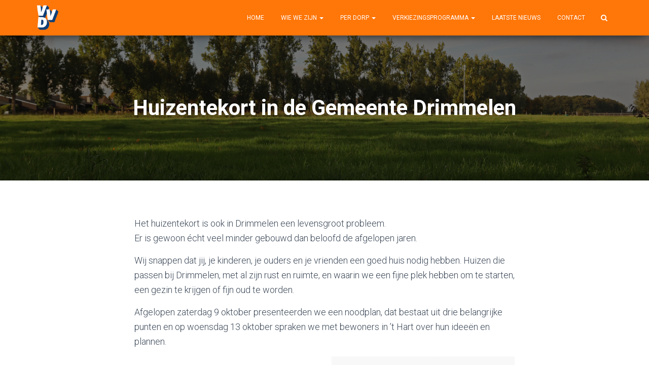

--- FILE ---
content_type: text/html; charset=UTF-8
request_url: https://vvd-drimmelen.nl/huizentekort-in-de-gemeente-drimmelen/
body_size: 44803
content:
<!DOCTYPE html>
<html lang="nl">
<head>
<meta charset='UTF-8'>
<meta name="viewport" content="width=device-width, initial-scale=1">
<link rel="profile" href="http://gmpg.org/xfn/11">
<title>Huizentekort in de Gemeente Drimmelen &#8211; Drimmelense VVD</title>
<meta name='robots' content='max-image-preview:large' />
<link rel='dns-prefetch' href='//fonts.googleapis.com' />
<link rel='dns-prefetch' href='//s.w.org' />
<link rel="alternate" type="application/rss+xml" title="Drimmelense VVD &raquo; Feed" href="https://vvd-drimmelen.nl/feed/" />
<link rel="alternate" type="application/rss+xml" title="Drimmelense VVD &raquo; Reactiesfeed" href="https://vvd-drimmelen.nl/comments/feed/" />
		<!-- This site uses the Google Analytics by MonsterInsights plugin v8.3.2 - Using Analytics tracking - https://www.monsterinsights.com/ -->
							<script src="//www.googletagmanager.com/gtag/js?id=UA-114161244-1"  data-cfasync="false" data-wpfc-render="false" type="text/javascript" async></script>
			<script data-cfasync="false" data-wpfc-render="false" type="text/javascript">
				var mi_version = '8.3.2';
				var mi_track_user = true;
				var mi_no_track_reason = '';
				
								var disableStrs = [
															'ga-disable-UA-114161244-1',
									];

				/* Function to detect opted out users */
				function __gtagTrackerIsOptedOut() {
					for ( var index = 0; index < disableStrs.length; index++ ) {
						if ( document.cookie.indexOf( disableStrs[ index ] + '=true' ) > -1 ) {
							return true;
						}
					}

					return false;
				}

				/* Disable tracking if the opt-out cookie exists. */
				if ( __gtagTrackerIsOptedOut() ) {
					for ( var index = 0; index < disableStrs.length; index++ ) {
						window[ disableStrs[ index ] ] = true;
					}
				}

				/* Opt-out function */
				function __gtagTrackerOptout() {
					for ( var index = 0; index < disableStrs.length; index++ ) {
						document.cookie = disableStrs[ index ] + '=true; expires=Thu, 31 Dec 2099 23:59:59 UTC; path=/';
						window[ disableStrs[ index ] ] = true;
					}
				}

				if ( 'undefined' === typeof gaOptout ) {
					function gaOptout() {
						__gtagTrackerOptout();
					}
				}
								window.dataLayer = window.dataLayer || [];

				window.MonsterInsightsDualTracker = {
					helpers: {},
					trackers: {},
				};
				if ( mi_track_user ) {
					function __gtagDataLayer() {
						dataLayer.push( arguments );
					}

					function __gtagTracker( type, name, parameters ) {
						if (!parameters) {
							parameters = {};
						}

						if (parameters.send_to) {
							__gtagDataLayer.apply( null, arguments );
							return;
						}

						if ( type === 'event' ) {
							
															parameters.send_to = monsterinsights_frontend.ua;
								__gtagDataLayer( type, name, parameters );
													} else {
							__gtagDataLayer.apply( null, arguments );
						}
					}
					__gtagTracker( 'js', new Date() );
					__gtagTracker( 'set', {
						'developer_id.dZGIzZG' : true,
											} );
															__gtagTracker( 'config', 'UA-114161244-1', {"forceSSL":"true"} );
										window.gtag = __gtagTracker;											(function () {
							/* https://developers.google.com/analytics/devguides/collection/analyticsjs/ */
							/* ga and __gaTracker compatibility shim. */
							var noopfn = function () {
								return null;
							};
							var newtracker = function () {
								return new Tracker();
							};
							var Tracker = function () {
								return null;
							};
							var p = Tracker.prototype;
							p.get = noopfn;
							p.set = noopfn;
							p.send = function (){
								var args = Array.prototype.slice.call(arguments);
								args.unshift( 'send' );
								__gaTracker.apply(null, args);
							};
							var __gaTracker = function () {
								var len = arguments.length;
								if ( len === 0 ) {
									return;
								}
								var f = arguments[len - 1];
								if ( typeof f !== 'object' || f === null || typeof f.hitCallback !== 'function' ) {
									if ( 'send' === arguments[0] ) {
										var hitConverted, hitObject = false, action;
										if ( 'event' === arguments[1] ) {
											if ( 'undefined' !== typeof arguments[3] ) {
												hitObject = {
													'eventAction': arguments[3],
													'eventCategory': arguments[2],
													'eventLabel': arguments[4],
													'value': arguments[5] ? arguments[5] : 1,
												}
											}
										}
										if ( 'pageview' === arguments[1] ) {
											if ( 'undefined' !== typeof arguments[2] ) {
												hitObject = {
													'eventAction': 'page_view',
													'page_path' : arguments[2],
												}
											}
										}
										if ( typeof arguments[2] === 'object' ) {
											hitObject = arguments[2];
										}
										if ( typeof arguments[5] === 'object' ) {
											Object.assign( hitObject, arguments[5] );
										}
										if ( 'undefined' !== typeof arguments[1].hitType ) {
											hitObject = arguments[1];
											if ( 'pageview' === hitObject.hitType ) {
												hitObject.eventAction = 'page_view';
											}
										}
										if ( hitObject ) {
											action = 'timing' === arguments[1].hitType ? 'timing_complete' : hitObject.eventAction;
											hitConverted = mapArgs( hitObject );
											__gtagTracker( 'event', action, hitConverted );
										}
									}
									return;
								}

								function mapArgs( args ) {
									var arg, hit = {};
									var gaMap = {
										'eventCategory': 'event_category',
										'eventAction': 'event_action',
										'eventLabel': 'event_label',
										'eventValue': 'event_value',
										'nonInteraction': 'non_interaction',
										'timingCategory': 'event_category',
										'timingVar': 'name',
										'timingValue': 'value',
										'timingLabel': 'event_label',
										'page' : 'page_path',
										'location' : 'page_location',
										'title' : 'page_title',
									};
									for ( arg in args ) {
																				if ( ! ( ! args.hasOwnProperty(arg) || ! gaMap.hasOwnProperty(arg) ) ) {
											hit[gaMap[arg]] = args[arg];
										} else {
											hit[arg] = args[arg];
										}
									}
									return hit;
								}

								try {
									f.hitCallback();
								} catch ( ex ) {
								}
							};
							__gaTracker.create = newtracker;
							__gaTracker.getByName = newtracker;
							__gaTracker.getAll = function () {
								return [];
							};
							__gaTracker.remove = noopfn;
							__gaTracker.loaded = true;
							window['__gaTracker'] = __gaTracker;
						})();
									} else {
										console.log( "" );
					( function () {
							function __gtagTracker() {
								return null;
							}
							window['__gtagTracker'] = __gtagTracker;
							window['gtag'] = __gtagTracker;
					} )();
									}
			</script>
				<!-- / Google Analytics by MonsterInsights -->
		<script type="text/javascript">
window._wpemojiSettings = {"baseUrl":"https:\/\/s.w.org\/images\/core\/emoji\/13.1.0\/72x72\/","ext":".png","svgUrl":"https:\/\/s.w.org\/images\/core\/emoji\/13.1.0\/svg\/","svgExt":".svg","source":{"concatemoji":"https:\/\/vvd-drimmelen.nl\/wp-includes\/js\/wp-emoji-release.min.js?ver=5.9"}};
/*! This file is auto-generated */
!function(e,a,t){var n,r,o,i=a.createElement("canvas"),p=i.getContext&&i.getContext("2d");function s(e,t){var a=String.fromCharCode;p.clearRect(0,0,i.width,i.height),p.fillText(a.apply(this,e),0,0);e=i.toDataURL();return p.clearRect(0,0,i.width,i.height),p.fillText(a.apply(this,t),0,0),e===i.toDataURL()}function c(e){var t=a.createElement("script");t.src=e,t.defer=t.type="text/javascript",a.getElementsByTagName("head")[0].appendChild(t)}for(o=Array("flag","emoji"),t.supports={everything:!0,everythingExceptFlag:!0},r=0;r<o.length;r++)t.supports[o[r]]=function(e){if(!p||!p.fillText)return!1;switch(p.textBaseline="top",p.font="600 32px Arial",e){case"flag":return s([127987,65039,8205,9895,65039],[127987,65039,8203,9895,65039])?!1:!s([55356,56826,55356,56819],[55356,56826,8203,55356,56819])&&!s([55356,57332,56128,56423,56128,56418,56128,56421,56128,56430,56128,56423,56128,56447],[55356,57332,8203,56128,56423,8203,56128,56418,8203,56128,56421,8203,56128,56430,8203,56128,56423,8203,56128,56447]);case"emoji":return!s([10084,65039,8205,55357,56613],[10084,65039,8203,55357,56613])}return!1}(o[r]),t.supports.everything=t.supports.everything&&t.supports[o[r]],"flag"!==o[r]&&(t.supports.everythingExceptFlag=t.supports.everythingExceptFlag&&t.supports[o[r]]);t.supports.everythingExceptFlag=t.supports.everythingExceptFlag&&!t.supports.flag,t.DOMReady=!1,t.readyCallback=function(){t.DOMReady=!0},t.supports.everything||(n=function(){t.readyCallback()},a.addEventListener?(a.addEventListener("DOMContentLoaded",n,!1),e.addEventListener("load",n,!1)):(e.attachEvent("onload",n),a.attachEvent("onreadystatechange",function(){"complete"===a.readyState&&t.readyCallback()})),(n=t.source||{}).concatemoji?c(n.concatemoji):n.wpemoji&&n.twemoji&&(c(n.twemoji),c(n.wpemoji)))}(window,document,window._wpemojiSettings);
</script>
<style type="text/css">
img.wp-smiley,
img.emoji {
	display: inline !important;
	border: none !important;
	box-shadow: none !important;
	height: 1em !important;
	width: 1em !important;
	margin: 0 0.07em !important;
	vertical-align: -0.1em !important;
	background: none !important;
	padding: 0 !important;
}
</style>
	<link rel='stylesheet' id='wp-block-library-css'  href='https://vvd-drimmelen.nl/wp-includes/css/dist/block-library/style.min.css?ver=5.9' type='text/css' media='all' />
<style id='global-styles-inline-css' type='text/css'>
body{--wp--preset--color--black: #000000;--wp--preset--color--cyan-bluish-gray: #abb8c3;--wp--preset--color--white: #ffffff;--wp--preset--color--pale-pink: #f78da7;--wp--preset--color--vivid-red: #cf2e2e;--wp--preset--color--luminous-vivid-orange: #ff6900;--wp--preset--color--luminous-vivid-amber: #fcb900;--wp--preset--color--light-green-cyan: #7bdcb5;--wp--preset--color--vivid-green-cyan: #00d084;--wp--preset--color--pale-cyan-blue: #8ed1fc;--wp--preset--color--vivid-cyan-blue: #0693e3;--wp--preset--color--vivid-purple: #9b51e0;--wp--preset--gradient--vivid-cyan-blue-to-vivid-purple: linear-gradient(135deg,rgba(6,147,227,1) 0%,rgb(155,81,224) 100%);--wp--preset--gradient--light-green-cyan-to-vivid-green-cyan: linear-gradient(135deg,rgb(122,220,180) 0%,rgb(0,208,130) 100%);--wp--preset--gradient--luminous-vivid-amber-to-luminous-vivid-orange: linear-gradient(135deg,rgba(252,185,0,1) 0%,rgba(255,105,0,1) 100%);--wp--preset--gradient--luminous-vivid-orange-to-vivid-red: linear-gradient(135deg,rgba(255,105,0,1) 0%,rgb(207,46,46) 100%);--wp--preset--gradient--very-light-gray-to-cyan-bluish-gray: linear-gradient(135deg,rgb(238,238,238) 0%,rgb(169,184,195) 100%);--wp--preset--gradient--cool-to-warm-spectrum: linear-gradient(135deg,rgb(74,234,220) 0%,rgb(151,120,209) 20%,rgb(207,42,186) 40%,rgb(238,44,130) 60%,rgb(251,105,98) 80%,rgb(254,248,76) 100%);--wp--preset--gradient--blush-light-purple: linear-gradient(135deg,rgb(255,206,236) 0%,rgb(152,150,240) 100%);--wp--preset--gradient--blush-bordeaux: linear-gradient(135deg,rgb(254,205,165) 0%,rgb(254,45,45) 50%,rgb(107,0,62) 100%);--wp--preset--gradient--luminous-dusk: linear-gradient(135deg,rgb(255,203,112) 0%,rgb(199,81,192) 50%,rgb(65,88,208) 100%);--wp--preset--gradient--pale-ocean: linear-gradient(135deg,rgb(255,245,203) 0%,rgb(182,227,212) 50%,rgb(51,167,181) 100%);--wp--preset--gradient--electric-grass: linear-gradient(135deg,rgb(202,248,128) 0%,rgb(113,206,126) 100%);--wp--preset--gradient--midnight: linear-gradient(135deg,rgb(2,3,129) 0%,rgb(40,116,252) 100%);--wp--preset--duotone--dark-grayscale: url('#wp-duotone-dark-grayscale');--wp--preset--duotone--grayscale: url('#wp-duotone-grayscale');--wp--preset--duotone--purple-yellow: url('#wp-duotone-purple-yellow');--wp--preset--duotone--blue-red: url('#wp-duotone-blue-red');--wp--preset--duotone--midnight: url('#wp-duotone-midnight');--wp--preset--duotone--magenta-yellow: url('#wp-duotone-magenta-yellow');--wp--preset--duotone--purple-green: url('#wp-duotone-purple-green');--wp--preset--duotone--blue-orange: url('#wp-duotone-blue-orange');--wp--preset--font-size--small: 13px;--wp--preset--font-size--medium: 20px;--wp--preset--font-size--large: 36px;--wp--preset--font-size--x-large: 42px;}.has-black-color{color: var(--wp--preset--color--black) !important;}.has-cyan-bluish-gray-color{color: var(--wp--preset--color--cyan-bluish-gray) !important;}.has-white-color{color: var(--wp--preset--color--white) !important;}.has-pale-pink-color{color: var(--wp--preset--color--pale-pink) !important;}.has-vivid-red-color{color: var(--wp--preset--color--vivid-red) !important;}.has-luminous-vivid-orange-color{color: var(--wp--preset--color--luminous-vivid-orange) !important;}.has-luminous-vivid-amber-color{color: var(--wp--preset--color--luminous-vivid-amber) !important;}.has-light-green-cyan-color{color: var(--wp--preset--color--light-green-cyan) !important;}.has-vivid-green-cyan-color{color: var(--wp--preset--color--vivid-green-cyan) !important;}.has-pale-cyan-blue-color{color: var(--wp--preset--color--pale-cyan-blue) !important;}.has-vivid-cyan-blue-color{color: var(--wp--preset--color--vivid-cyan-blue) !important;}.has-vivid-purple-color{color: var(--wp--preset--color--vivid-purple) !important;}.has-black-background-color{background-color: var(--wp--preset--color--black) !important;}.has-cyan-bluish-gray-background-color{background-color: var(--wp--preset--color--cyan-bluish-gray) !important;}.has-white-background-color{background-color: var(--wp--preset--color--white) !important;}.has-pale-pink-background-color{background-color: var(--wp--preset--color--pale-pink) !important;}.has-vivid-red-background-color{background-color: var(--wp--preset--color--vivid-red) !important;}.has-luminous-vivid-orange-background-color{background-color: var(--wp--preset--color--luminous-vivid-orange) !important;}.has-luminous-vivid-amber-background-color{background-color: var(--wp--preset--color--luminous-vivid-amber) !important;}.has-light-green-cyan-background-color{background-color: var(--wp--preset--color--light-green-cyan) !important;}.has-vivid-green-cyan-background-color{background-color: var(--wp--preset--color--vivid-green-cyan) !important;}.has-pale-cyan-blue-background-color{background-color: var(--wp--preset--color--pale-cyan-blue) !important;}.has-vivid-cyan-blue-background-color{background-color: var(--wp--preset--color--vivid-cyan-blue) !important;}.has-vivid-purple-background-color{background-color: var(--wp--preset--color--vivid-purple) !important;}.has-black-border-color{border-color: var(--wp--preset--color--black) !important;}.has-cyan-bluish-gray-border-color{border-color: var(--wp--preset--color--cyan-bluish-gray) !important;}.has-white-border-color{border-color: var(--wp--preset--color--white) !important;}.has-pale-pink-border-color{border-color: var(--wp--preset--color--pale-pink) !important;}.has-vivid-red-border-color{border-color: var(--wp--preset--color--vivid-red) !important;}.has-luminous-vivid-orange-border-color{border-color: var(--wp--preset--color--luminous-vivid-orange) !important;}.has-luminous-vivid-amber-border-color{border-color: var(--wp--preset--color--luminous-vivid-amber) !important;}.has-light-green-cyan-border-color{border-color: var(--wp--preset--color--light-green-cyan) !important;}.has-vivid-green-cyan-border-color{border-color: var(--wp--preset--color--vivid-green-cyan) !important;}.has-pale-cyan-blue-border-color{border-color: var(--wp--preset--color--pale-cyan-blue) !important;}.has-vivid-cyan-blue-border-color{border-color: var(--wp--preset--color--vivid-cyan-blue) !important;}.has-vivid-purple-border-color{border-color: var(--wp--preset--color--vivid-purple) !important;}.has-vivid-cyan-blue-to-vivid-purple-gradient-background{background: var(--wp--preset--gradient--vivid-cyan-blue-to-vivid-purple) !important;}.has-light-green-cyan-to-vivid-green-cyan-gradient-background{background: var(--wp--preset--gradient--light-green-cyan-to-vivid-green-cyan) !important;}.has-luminous-vivid-amber-to-luminous-vivid-orange-gradient-background{background: var(--wp--preset--gradient--luminous-vivid-amber-to-luminous-vivid-orange) !important;}.has-luminous-vivid-orange-to-vivid-red-gradient-background{background: var(--wp--preset--gradient--luminous-vivid-orange-to-vivid-red) !important;}.has-very-light-gray-to-cyan-bluish-gray-gradient-background{background: var(--wp--preset--gradient--very-light-gray-to-cyan-bluish-gray) !important;}.has-cool-to-warm-spectrum-gradient-background{background: var(--wp--preset--gradient--cool-to-warm-spectrum) !important;}.has-blush-light-purple-gradient-background{background: var(--wp--preset--gradient--blush-light-purple) !important;}.has-blush-bordeaux-gradient-background{background: var(--wp--preset--gradient--blush-bordeaux) !important;}.has-luminous-dusk-gradient-background{background: var(--wp--preset--gradient--luminous-dusk) !important;}.has-pale-ocean-gradient-background{background: var(--wp--preset--gradient--pale-ocean) !important;}.has-electric-grass-gradient-background{background: var(--wp--preset--gradient--electric-grass) !important;}.has-midnight-gradient-background{background: var(--wp--preset--gradient--midnight) !important;}.has-small-font-size{font-size: var(--wp--preset--font-size--small) !important;}.has-medium-font-size{font-size: var(--wp--preset--font-size--medium) !important;}.has-large-font-size{font-size: var(--wp--preset--font-size--large) !important;}.has-x-large-font-size{font-size: var(--wp--preset--font-size--x-large) !important;}
</style>
<link rel='stylesheet' id='hestia-clients-bar-css'  href='https://vvd-drimmelen.nl/wp-content/plugins/themeisle-companion/obfx_modules/companion-legacy/assets/css/hestia/clients-bar.css?ver=5.9' type='text/css' media='all' />
<link rel='stylesheet' id='bootstrap-css'  href='https://vvd-drimmelen.nl/wp-content/themes/hestia/assets/bootstrap/css/bootstrap.min.css?ver=1.0.1' type='text/css' media='all' />
<link rel='stylesheet' id='font-awesome-css'  href='https://vvd-drimmelen.nl/wp-content/themes/hestia/assets/font-awesome/css/font-awesome.min.css?ver=1.0.1' type='text/css' media='all' />
<link rel='stylesheet' id='hestia-font-sizes-css'  href='https://vvd-drimmelen.nl/wp-content/themes/hestia/assets/css/font-sizes.css?ver=1.1.66' type='text/css' media='all' />
<link rel='stylesheet' id='hestia_style-css'  href='https://vvd-drimmelen.nl/wp-content/themes/hestia/style.css?ver=1.1.66' type='text/css' media='all' />
<style id='hestia_style-inline-css' type='text/css'>


.header-filter.header-filter-gradient:before {
	background-color: transparent;
} 	
a, 
.navbar .dropdown-menu li:hover > a,
.navbar .dropdown-menu li:focus > a,
.navbar .dropdown-menu li:active > a,
.navbar.navbar-not-transparent .nav > li:not(.btn).on-section > a, 
.navbar.navbar-not-transparent .nav > li.on-section:not(.btn) > a, 
.navbar.navbar-not-transparent .nav > li.on-section:not(.btn):hover > a, 
.navbar.navbar-not-transparent .nav > li.on-section:not(.btn):focus > a, 
.navbar.navbar-not-transparent .nav > li.on-section:not(.btn):active > a, 
body:not(.home) .navbar-default .navbar-nav > .active:not(.btn) > a,
body:not(.home) .navbar-default .navbar-nav > .active:not(.btn) > a:hover,
body:not(.home) .navbar-default .navbar-nav > .active:not(.btn) > a:focus,
.hestia-blogs article:nth-child(6n+1) .category a, a:hover, .card-blog a.moretag:hover, .card-blog a.more-link:hover, .widget a:hover {
    color:#ff7609;
}

.pagination span.current, .pagination span.current:focus, .pagination span.current:hover {
	border-color:#ff7609
}
           
button,
button:hover,           
input[type="button"],
input[type="button"]:hover,
input[type="submit"],
input[type="submit"]:hover,
input#searchsubmit, 
.pagination span.current, 
.pagination span.current:focus, 
.pagination span.current:hover,
.btn.btn-primary,
.btn.btn-primary:link,
.btn.btn-primary:hover, 
.btn.btn-primary:focus, 
.btn.btn-primary:active, 
.btn.btn-primary.active, 
.btn.btn-primary.active:focus, 
.btn.btn-primary.active:hover,
.btn.btn-primary:active:hover, 
.btn.btn-primary:active:focus, 
.btn.btn-primary:active:hover,
.hestia-sidebar-open.btn.btn-rose,
.hestia-sidebar-close.btn.btn-rose,
.hestia-sidebar-open.btn.btn-rose:hover,
.hestia-sidebar-close.btn.btn-rose:hover,
.hestia-sidebar-open.btn.btn-rose:focus,
.hestia-sidebar-close.btn.btn-rose:focus,
.label.label-primary,
.hestia-work .portfolio-item:nth-child(6n+1) .label,
.nav-cart .nav-cart-content .widget .buttons .button{
    background-color: #ff7609;
}

@media (max-width: 768px) { 
	
	.navbar-default .navbar-nav>li>a:hover,
	.navbar-default .navbar-nav>li>a:focus,
	.navbar .navbar-nav .dropdown .dropdown-menu li a:hover,
	.navbar .navbar-nav .dropdown .dropdown-menu li a:focus,
	.navbar button.navbar-toggle:hover,
	.navbar .navbar-nav li:hover > a i {
	    color: #ff7609;
	}
}

button,
.button,
input[type="submit"], 
input[type="button"], 
.btn.btn-primary,
.hestia-sidebar-open.btn.btn-rose,
.hestia-sidebar-close.btn.btn-rose {
    -webkit-box-shadow: 0 2px 2px 0 rgba(255,118,9,0.14),0 3px 1px -2px rgba(255,118,9,0.2),0 1px 5px 0 rgba(255,118,9,0.12);
    box-shadow: 0 2px 2px 0 rgba(255,118,9,0.14),0 3px 1px -2px rgba(255,118,9,0.2),0 1px 5px 0 rgba(255,118,9,0.12);
}

.card .header-primary, .card .content-primary {
    background: #ff7609;
}
.button:hover,
button:hover,
input[type="submit"]:hover,
input[type="button"]:hover,
input#searchsubmit:hover, 
.pagination span.current, 
.btn.btn-primary:hover, 
.btn.btn-primary:focus, 
.btn.btn-primary:active, 
.btn.btn-primary.active, 
.btn.btn-primary:active:focus, 
.btn.btn-primary:active:hover, 
.hestia-sidebar-open.btn.btn-rose:hover,
.hestia-sidebar-close.btn.btn-rose:hover,
.pagination span.current:hover{
	-webkit-box-shadow: 0 14px 26px -12pxrgba(255,118,9,0.42),0 4px 23px 0 rgba(0,0,0,0.12),0 8px 10px -5px rgba(255,118,9,0.2);
    box-shadow: 0 14px 26px -12px rgba(255,118,9,0.42),0 4px 23px 0 rgba(0,0,0,0.12),0 8px 10px -5px rgba(255,118,9,0.2);
	color: #fff;
}
.form-group.is-focused .form-control {
background-image: -webkit-gradient(linear,left top, left bottom,from(#ff7609),to(#ff7609)),-webkit-gradient(linear,left top, left bottom,from(#d2d2d2),to(#d2d2d2));
	background-image: -webkit-linear-gradient(#ff7609),to(#ff7609),-webkit-linear-gradient(#d2d2d2,#d2d2d2);
	background-image: linear-gradient(#ff7609),to(#ff7609),linear-gradient(#d2d2d2,#d2d2d2);
}
 .navbar:not(.navbar-transparent) li:not(.btn):hover > a,
 .navbar.full-screen-menu.navbar-transparent li:not(.btn):hover > a,
 .navbar.full-screen-menu .navbar-toggle:hover,
 .navbar:not(.navbar-transparent) .nav-cart:hover, 
 .navbar:not(.navbar-transparent) .hestia-toggle-search:hover {
		 color:#ff7609}
.header-filter-gradient { 
	background: linear-gradient(45deg, rgb(168,29,132) 0%, rgb(234,57,111) 100%); 
} 
.hestia-top-bar, .hestia-top-bar .widget.widget_shopping_cart .cart_list {
			background-color: #363537
		}
		.hestia-top-bar .widget .label-floating input[type=search]:-webkit-autofill {
			-webkit-box-shadow: inset 0 0 0px 9999px #363537
		}.hestia-top-bar, .hestia-top-bar .widget .label-floating input[type=search], .hestia-top-bar .widget.widget_search form.form-group:before, .hestia-top-bar .widget.widget_product_search form.form-group:before, .hestia-top-bar .widget.widget_shopping_cart:before {
			color: #ffffff
		} 
		.hestia-top-bar .widget .label-floating input[type=search]{
			-webkit-text-fill-color:#ffffff !important 
		}.hestia-top-bar a, .hestia-top-bar .top-bar-nav li a {
			color: #ffffff
		}.hestia-top-bar a:hover, .hestia-top-bar .top-bar-nav li a:hover {
			color: #eeeeee
		}

		.page-template-builder-fullwidth-std .header > .elementor {
			padding-top: 70px;
		}

</style>
<link rel='stylesheet' id='hestia_fonts-css'  href='https://fonts.googleapis.com/css?family=Roboto%3A300%2C400%2C500%2C700%7CRoboto+Slab%3A400%2C700&#038;subset=latin%2Clatin-ext&#038;ver=1.1.66' type='text/css' media='all' />
<link rel='stylesheet' id='counterize_stylesheet-css'  href='https://vvd-drimmelen.nl/wp-content/plugins/counterize/counterize.css.php?ver=5.9' type='text/css' media='all' />
<script type='text/javascript' id='monsterinsights-frontend-script-js-extra'>
/* <![CDATA[ */
var monsterinsights_frontend = {"js_events_tracking":"true","download_extensions":"doc,pdf,ppt,zip,xls,docx,pptx,xlsx","inbound_paths":"[]","home_url":"https:\/\/vvd-drimmelen.nl","hash_tracking":"false","ua":"UA-114161244-1","v4_id":""};
/* ]]> */
</script>
<script type='text/javascript' src='https://vvd-drimmelen.nl/wp-content/plugins/google-analytics-for-wordpress/assets/js/frontend-gtag.min.js?ver=8.3.2' id='monsterinsights-frontend-script-js'></script>
<script type='text/javascript' src='https://vvd-drimmelen.nl/wp-includes/js/jquery/jquery.min.js?ver=3.6.0' id='jquery-core-js'></script>
<script type='text/javascript' src='https://vvd-drimmelen.nl/wp-includes/js/jquery/jquery-migrate.min.js?ver=3.3.2' id='jquery-migrate-js'></script>
<script type='text/javascript' id='pirate-forms-custom-spam-js-extra'>
/* <![CDATA[ */
var pf = {"spam":{"label":"Ik ben mens.","value":"26961b1161"}};
/* ]]> */
</script>
<script type='text/javascript' src='https://vvd-drimmelen.nl/wp-content/plugins/pirate-forms/public/js/custom-spam.js?ver=5.9' id='pirate-forms-custom-spam-js'></script>
<script type='text/javascript' src='https://vvd-drimmelen.nl/wp-content/plugins/counterize/counterize.js.php?ver=5.9' id='counterize_javascript-js'></script>
<link rel="https://api.w.org/" href="https://vvd-drimmelen.nl/wp-json/" /><link rel="alternate" type="application/json" href="https://vvd-drimmelen.nl/wp-json/wp/v2/pages/975" /><link rel="EditURI" type="application/rsd+xml" title="RSD" href="https://vvd-drimmelen.nl/xmlrpc.php?rsd" />
<link rel="wlwmanifest" type="application/wlwmanifest+xml" href="https://vvd-drimmelen.nl/wp-includes/wlwmanifest.xml" /> 
<meta name="generator" content="WordPress 5.9" />
<link rel="canonical" href="https://vvd-drimmelen.nl/huizentekort-in-de-gemeente-drimmelen/" />
<link rel='shortlink' href='https://vvd-drimmelen.nl/?p=975' />
<link rel="alternate" type="application/json+oembed" href="https://vvd-drimmelen.nl/wp-json/oembed/1.0/embed?url=https%3A%2F%2Fvvd-drimmelen.nl%2Fhuizentekort-in-de-gemeente-drimmelen%2F" />
<link rel="alternate" type="text/xml+oembed" href="https://vvd-drimmelen.nl/wp-json/oembed/1.0/embed?url=https%3A%2F%2Fvvd-drimmelen.nl%2Fhuizentekort-in-de-gemeente-drimmelen%2F&#038;format=xml" />
<!-- Plaats je scripts hier --><style type="text/css">.recentcomments a{display:inline !important;padding:0 !important;margin:0 !important;}</style><link rel="icon" href="https://vvd-drimmelen.nl/wp-content/uploads/2022/02/favicon.ico" sizes="32x32" />
<link rel="icon" href="https://vvd-drimmelen.nl/wp-content/uploads/2022/02/favicon.ico" sizes="192x192" />
<link rel="apple-touch-icon" href="https://vvd-drimmelen.nl/wp-content/uploads/2022/02/favicon.ico" />
<meta name="msapplication-TileImage" content="https://vvd-drimmelen.nl/wp-content/uploads/2022/02/favicon.ico" />
		<style type="text/css" id="wp-custom-css">
			.facebook{
	background-color:#3b5998 !important;
}

.navbar{
	color:#FFFFFF;
	background-color:#FF7609;
}
.carousel span.sub-title{
	font-size: 40px;
}
.navbar-nav > li > a{
	color:#FFFFFF !important;
}
.copyright{
	display:none;
}
.nav{
	color:#FF7609;
}
.hestia-search-in-menu{
	color:#FFFFFF;
}

@media(max-width: 768px) {
	.navbar.navbar-transparent{
		background-color:#FF7609;
		color: #0D1D6F;
	}
	.navbar-nav > li > a{
	color:#0D1D6F !important;
 }
.navbar button.navbar-toggle:hover, .navbar .navbar-nav li:hover > a i {
    color: #0D1D6F;
}
	.footer .copyright{
		display:none;
	}
	
}
.navbar-fixed-top .hestia_left .navbar-transparent {
	background-color:#FF7609;
}		</style>
		</head>

<body class="page-template-default page page-id-975 wp-custom-logo blog-post">
	<div 
	class="wrapper">
		<header class="header ">
					<nav class="navbar navbar-default navbar-fixed-top  hestia_left navbar-not-transparent">
						<div class="container">
				<div class="navbar-header">
					<div class="title-logo-wrapper">
						<a class="navbar-brand" href="https://vvd-drimmelen.nl/" title="Drimmelense VVD"><img src="https://vvd-drimmelen.nl/wp-content/uploads/2017/12/cropped-logo.png" alt="Drimmelense VVD"></a>
					</div>
				</div>
				<div id="main-navigation" class="collapse navbar-collapse"><ul id="menu-standaard" class="nav navbar-nav navbar-right"><li id="menu-item-245" class="menu-item menu-item-type-custom menu-item-object-custom menu-item-home menu-item-245"><a title="Home" href="http://vvd-drimmelen.nl/">Home</a></li></li>
<li id="menu-item-247" class="menu-item menu-item-type-custom menu-item-object-custom menu-item-has-children menu-item-247 dropdown"><a title="Wie we zijn" href="http://vvd-drimmelen.nl/fractie/" data-toggle="dropdown" class="dropdown-toggle" aria-haspopup="true">Wie we zijn <span class="caret"></span></a>
<ul role="menu" class="dropdown-menu">
	<li id="menu-item-383" class="menu-item menu-item-type-post_type menu-item-object-page menu-item-383"><a title="Fractie" href="https://vvd-drimmelen.nl/fractie/">Fractie</a></li></li>
	<li id="menu-item-1245" class="menu-item menu-item-type-post_type menu-item-object-page menu-item-1245"><a title="Kandidatenlijst 2022" href="https://vvd-drimmelen.nl/kandidatenlijst/">Kandidatenlijst 2022</a></li></li>
</ul>
</li>
<li id="menu-item-248" class="menu-item menu-item-type-custom menu-item-object-custom menu-item-home menu-item-has-children menu-item-248 dropdown"><a title="Per dorp" href="http://vvd-drimmelen.nl/#testimonials" data-toggle="dropdown" class="dropdown-toggle" aria-haspopup="true">Per dorp <span class="caret"></span></a>
<ul role="menu" class="dropdown-menu">
	<li id="menu-item-294" class="menu-item menu-item-type-post_type menu-item-object-page menu-item-294"><a title="Drimmelen dorp" href="https://vvd-drimmelen.nl/drimmelen/">Drimmelen dorp</a></li></li>
	<li id="menu-item-297" class="menu-item menu-item-type-post_type menu-item-object-page menu-item-297"><a title="Hooge Zwaluwe" href="https://vvd-drimmelen.nl/hooge-zwaluwe/">Hooge Zwaluwe</a></li></li>
	<li id="menu-item-295" class="menu-item menu-item-type-post_type menu-item-object-page menu-item-295"><a title="Lage Zwaluwe" href="https://vvd-drimmelen.nl/lage-zwaluwe/">Lage Zwaluwe</a></li></li>
	<li id="menu-item-293" class="menu-item menu-item-type-post_type menu-item-object-page menu-item-293"><a title="Made" href="https://vvd-drimmelen.nl/made/">Made</a></li></li>
	<li id="menu-item-299" class="menu-item menu-item-type-post_type menu-item-object-page menu-item-299"><a title="Terheijden" href="https://vvd-drimmelen.nl/terheijden/">Terheijden</a></li></li>
	<li id="menu-item-298" class="menu-item menu-item-type-post_type menu-item-object-page menu-item-298"><a title="Wagenberg" href="https://vvd-drimmelen.nl/wagenberg/">Wagenberg</a></li></li>
</ul>
</li>
<li id="menu-item-1092" class="menu-item menu-item-type-post_type menu-item-object-page menu-item-has-children menu-item-1092 dropdown"><a title="Verkiezingsprogramma" href="https://vvd-drimmelen.nl/verkiezingsprogramma/" data-toggle="dropdown" class="dropdown-toggle" aria-haspopup="true">Verkiezingsprogramma <span class="caret"></span></a>
<ul role="menu" class="dropdown-menu">
	<li id="menu-item-1091" class="menu-item menu-item-type-post_type menu-item-object-page menu-item-1091"><a title="Verkiezingsprogramma 2022" href="https://vvd-drimmelen.nl/verkiezingsprogramma/">Verkiezingsprogramma 2022</a></li></li>
	<li id="menu-item-561" class="menu-item menu-item-type-custom menu-item-object-custom menu-item-561"><a title="Coalitie Akkoord" target="_blank" href="https://vvd-drimmelen.nl/wp-content/uploads/2022/05/Coalitieakkoord-2022.pdf">Coalitie Akkoord</a></li></li>
</ul>
</li>
<li id="menu-item-340" class="menu-item menu-item-type-post_type menu-item-object-page menu-item-340"><a title="Laatste nieuws" href="https://vvd-drimmelen.nl/blog/">Laatste nieuws</a></li></li>
<li id="menu-item-250" class="menu-item menu-item-type-custom menu-item-object-custom menu-item-home menu-item-250"><a title="Contact" href="http://vvd-drimmelen.nl#contact">Contact</a></li></li>

		<li class="hestia-search-in-menu">
			<form role="search" method="get" class="hestia-search-in-nav" action="https://vvd-drimmelen.nl/">
				<div class="hestia-nav-search">
					<span class="screen-reader-text">Search for:</span>
					<span class="search-field-wrapper">
					
					<input type="search" class="search-field" placeholder="Search &hellip;" value="" name="s" />
					</span>
					<span class="search-submit-wrapper">
					<button type="submit" class="search-submit hestia-search-submit" ><i class="fa fa-search"></i></button>
					</span>
				</div>
			</form>
			<div class="hestia-toggle-search">
				<i class="fa fa-search"></i>
			</div>
		</li></ul></div>					<button type="button" class="navbar-toggle" data-toggle="collapse" data-target="#main-navigation">
						<span class="icon-bar"></span>
						<span class="icon-bar"></span>
						<span class="icon-bar"></span>
						<span class="sr-only">Navigatie wisselen</span>
					</button>
							</div>

					</nav>
			<div id="primary" class=" page-header header-small">
					<div class="container">
			<div class="row">
			
								<div class="col-md-10 col-md-offset-1 text-center">
										<h1 class="hestia-title 
					">Huizentekort in de Gemeente Drimmelen</h1>
									</div>
												</div>
									</div>
									
		<div data-parallax="active" class="header-filter" style="background-image: url(https://vvd-drimmelen.nl/wp-content/uploads/2021/10/IMG_0245-smaller-wide.jpg);"></div>	</div>
	</header>
<div class="main default">
		<div class="blog-post ">
		<div class="container">
			

	<article id="post-975" class="section section-text">
		<div class="row">
						<div class="col-md-8 col-md-offset-2 page-content-wrap">
				
<p>Het huizentekort is ook in Drimmelen een levensgroot probleem.<br>Er is gewoon écht veel minder gebouwd dan beloofd de afgelopen jaren.</p>



<p>Wij snappen dat jij, je kinderen, je ouders en je vrienden een goed huis nodig hebben. Huizen die passen bij Drimmelen, met al zijn rust en ruimte, en waarin we een fijne plek hebben om te starten, een gezin te krijgen of fijn oud te worden.</p>



<p>Afgelopen zaterdag 9 oktober presenteerden we een noodplan, dat bestaat uit drie belangrijke punten en op woensdag 13 oktober spraken we met bewoners in ’t Hart over hun ideeën en plannen.</p>



<div class="wp-block-columns">
<div class="wp-block-column">
<p><br><br>Maar hoe doen we dat en voor wie? Wij maken ons hard voor onze inwoners. </p>



<p>De lokale VVD heeft daarom een noodplan uitgedacht, dat bestaat uit drie belangrijke punten.</p>
</div>



<div class="wp-block-column">
<figure class="wp-block-image size-large"><img width="1024" height="723" src="https://vvd-drimmelen.nl/wp-content/uploads/2021/10/IMG-20211006-WA0002-2-1024x723.jpg" alt="" class="wp-image-1002" srcset="https://vvd-drimmelen.nl/wp-content/uploads/2021/10/IMG-20211006-WA0002-2-1024x723.jpg 1024w, https://vvd-drimmelen.nl/wp-content/uploads/2021/10/IMG-20211006-WA0002-2-300x212.jpg 300w, https://vvd-drimmelen.nl/wp-content/uploads/2021/10/IMG-20211006-WA0002-2-768x542.jpg 768w, https://vvd-drimmelen.nl/wp-content/uploads/2021/10/IMG-20211006-WA0002-2.jpg 1251w" sizes="(max-width: 1024px) 100vw, 1024px" /></figure>
</div>
</div>



<h2>We denken dat het wél kan!</h2>



<ul><li><strong>Tijdelijke woningen</strong><br>Binnen 9 maanden minstens 50 tijdelijke huizen voor zo’n 75 starters. Op plekken die al zijn aangewezen voor het bouwen van huizen. Zodat de jeugd die nu op het punt staat onze dorpen te verlaten, hier wél kan blijven. Met uitzicht op een lange termijn oplossing.&nbsp;&nbsp;</li><li><strong>€ 10 miljoen</strong><br>We willen 10 miljoen euro beschikbaar stellen zodat er vaart kan worden gemaakt en de beloofde 1500 huizen voor Drimmelense inwoners er eindelijk ook echt snel komen. We willen bouwgrond kopen, en mensen aan het werk zetten om de huizen gebouwd te krijgen.</li><li><strong>Starters &amp; senioren</strong><br>Van de 1500 huizen willen we dat er 500 woningen voor starters en 500 voor senioren zijn. En dat onze eigen inwoners voorrang krijgen bij het toewijzen van (huur)woningen.</li></ul>



<h2>Bewonersavond 13 oktober</h2>



<p>Op woensdagavond 13 oktober horen we graag van jullie vinden. Missen we iets? Waar lopen jullie tegenaan bij het vinden van een huis? Of wat moet er nog meer gebeuren?</p>



<p>Kom naar Café t Hart in Made vanaf 19.45u en we horen het graag. Er zijn ook een makelaar en een hypotheekadviseur bij om je tips en tricks te geven over hoe je in deze moeilijke tijd aan een huis komt. Over de drankjes hoeven jullie je geen zorgen te maken, die regelen wij. Het belooft een gezellige avond te worden!&nbsp;Mail naar <a href="mailto:fractie@VVD-drimmelen.nl">fractie@VVD-drimmelen.nl</a> om je aan te melden – tot woensdag!</p>



<p><strong>Nieuwsbrief</strong><br>Wil je op de hoogte gehouden worden van waar de lokale VVD mee bezig is? Meld je dan aan voor onze nieuwsbrief door te mailen naar <a href="mailto:fractie@VVD-drimmelen.nl">fractie@VVD-drimmelen.nl</a> of maak gebruik van ons <a href="https://vvd-drimmelen.nl/#contact" data-type="URL" data-id="https://vvd-drimmelen.nl/#contact">contactformulier</a></p>



<div class="wp-container-696970c0c406e wp-block-buttons aligncenter">
<div class="wp-block-button"><a class="wp-block-button__link" href="https://vvd-drimmelen.nl/#contact" target="_blank" rel="noreferrer noopener" style="background-color:#FF7609">Aanmelden voor de bewonersavond</a></div>
</div>



<p></p>



<figure class="wp-block-image size-large" style="margin-bottom:40px"><img loading="lazy" width="1024" height="380" src="https://vvd-drimmelen.nl/wp-content/uploads/2021/10/IMG_0265-smaller-wide-1024x380.jpg" alt="" class="wp-image-985" srcset="https://vvd-drimmelen.nl/wp-content/uploads/2021/10/IMG_0265-smaller-wide-1024x380.jpg 1024w, https://vvd-drimmelen.nl/wp-content/uploads/2021/10/IMG_0265-smaller-wide-300x111.jpg 300w, https://vvd-drimmelen.nl/wp-content/uploads/2021/10/IMG_0265-smaller-wide-768x285.jpg 768w, https://vvd-drimmelen.nl/wp-content/uploads/2021/10/IMG_0265-smaller-wide-1536x570.jpg 1536w, https://vvd-drimmelen.nl/wp-content/uploads/2021/10/IMG_0265-smaller-wide.jpg 1920w" sizes="(max-width: 1024px) 100vw, 1024px" /></figure>



<p></p>



<p></p>



<p>  </p>
			</div>
					</div>
	</article>
		</div>
	</div>
						<footer class="footer footer-black footer-big">
						<div class="container">
									<div class="content">
						<div class="row">
							<div class="col-md-4"><div id="search-4" class="widget widget_search"><h5>Zoek</h5><form role="search" method="get" class="search-form" action="https://vvd-drimmelen.nl/">
				<label>
					<span class="screen-reader-text">Zoeken naar:</span>
					<input type="search" class="search-field" placeholder="Zoeken &hellip;" value="" name="s" />
				</label>
				<input type="submit" class="search-submit" value="Zoeken" />
			</form></div><div id="pages-3" class="widget widget_pages"><h5>Pagina&#8217;s</h5>
			<ul>
				<li class="page_item page-item-223"><a href="https://vvd-drimmelen.nl/actualiteiten/">Actualiteiten</a></li>
<li class="page_item page-item-276"><a href="https://vvd-drimmelen.nl/drimmelen/">Drimmelen dorp</a></li>
<li class="page_item page-item-372"><a href="https://vvd-drimmelen.nl/fractie/">Fractie</a></li>
<li class="page_item page-item-236"><a href="https://vvd-drimmelen.nl/">Front Page</a></li>
<li class="page_item page-item-220"><a href="https://vvd-drimmelen.nl/home/">Home</a></li>
<li class="page_item page-item-283"><a href="https://vvd-drimmelen.nl/hooge-zwaluwe/">Hooge Zwaluwe</a></li>
<li class="page_item page-item-1043"><a href="https://vvd-drimmelen.nl/huizentekort-senioren-starters-in-de-gemeente-drimmelen/">Huizentekort in de Gemeente Drimmelen</a></li>
<li class="page_item page-item-975 current_page_item"><a href="https://vvd-drimmelen.nl/huizentekort-in-de-gemeente-drimmelen/" aria-current="page">Huizentekort in de Gemeente Drimmelen</a></li>
<li class="page_item page-item-378"><a href="https://vvd-drimmelen.nl/kandidatenlijst-2018/">Kandidatenlijst</a></li>
<li class="page_item page-item-1116"><a href="https://vvd-drimmelen.nl/kandidatenlijst/">Kandidatenlijst 2022</a></li>
<li class="page_item page-item-1024"><a href="https://vvd-drimmelen.nl/kom-naar-de-bewonersavond-lz-hz/">Kom naar de bewonersavond op 10 november!</a></li>
<li class="page_item page-item-238"><a href="https://vvd-drimmelen.nl/blog/">Laatste nieuws</a></li>
<li class="page_item page-item-280"><a href="https://vvd-drimmelen.nl/lage-zwaluwe/">Lage Zwaluwe</a></li>
<li class="page_item page-item-271"><a href="https://vvd-drimmelen.nl/made/">Made</a></li>
<li class="page_item page-item-289"><a href="https://vvd-drimmelen.nl/terheijden/">Terheijden</a></li>
<li class="page_item page-item-385"><a href="https://vvd-drimmelen.nl/verkiezingsprogramma-2018/">Verkiezingsprogramma 2018 &#8211; 2022</a></li>
<li class="page_item page-item-1079"><a href="https://vvd-drimmelen.nl/verkiezingsprogramma/">Verkiezingsprogramma 2022</a></li>
<li class="page_item page-item-1377"><a href="https://vvd-drimmelen.nl/verkiezingsprogramma-home/">Verkiezingsprogramma home</a></li>
<li class="page_item page-item-48"><a href="https://vvd-drimmelen.nl/wat-we-willen/">Waar we voor staan</a></li>
<li class="page_item page-item-286"><a href="https://vvd-drimmelen.nl/wagenberg/">Wagenberg</a></li>
<li class="page_item page-item-20"><a href="https://vvd-drimmelen.nl/mensen/">Wie we zijn</a></li>
<li class="page_item page-item-53"><a href="https://vvd-drimmelen.nl/neem-contact-op/">Neem contact op</a></li>
			</ul>

			</div></div>						</div>
					</div>
					<hr/>
													<div class="hestia-bottom-footer-content">
								<div class="hestia-bottom-footer-content">
			<ul id="menu-default-top-menu" class="footer-menu pull-left"><li id="menu-item-234" class="menu-item menu-item-type-custom menu-item-object-custom menu-item-234"><a href="https://www.facebook.com/vvddrimmelen/">Facebook</a></li>
<li id="menu-item-235" class="menu-item menu-item-type-custom menu-item-object-custom menu-item-235"><a href="https://twitter.com/vvddrimmelen">Twitter</a></li>
</ul>					<div class="copyright pull-right">
				<a href="https://themeisle.com/themes/hestia/" target="_blank" rel="nofollow">Hestia</a> | Ondersteund door <a href="http://wordpress.org" rel="nofollow">WordPress</a>			</div>
							</div>
							</div>
							</div>
					</footer>
				<div style="display: none">
					</div>
				</div>
	</div>
<!-- Plaats je scripts hier -->		<button class="hestia-scroll-to-top">
			<i class="fa fa-angle-double-up" aria-hidden="true"></i>
		</button>
		<style>.wp-container-696970c0c406e {display: flex;gap: 0.5em;flex-wrap: wrap;align-items: center;align-items: center;}.wp-container-696970c0c406e > * { margin: 0; }</style><script type='text/javascript' src='https://vvd-drimmelen.nl/wp-includes/js/comment-reply.min.js?ver=5.9' id='comment-reply-js'></script>
<script type='text/javascript' src='https://vvd-drimmelen.nl/wp-content/themes/hestia/assets/bootstrap/js/bootstrap.min.js?ver=1.0.1' id='jquery-bootstrap-js'></script>
<script type='text/javascript' src='https://vvd-drimmelen.nl/wp-content/themes/hestia/assets/js/material.js?ver=1.0.1' id='jquery-hestia-material-js'></script>
<script type='text/javascript' src='https://vvd-drimmelen.nl/wp-includes/js/jquery/ui/core.min.js?ver=1.13.0' id='jquery-ui-core-js'></script>
<script type='text/javascript' id='hestia_scripts-js-extra'>
/* <![CDATA[ */
var requestpost = {"ajaxurl":"https:\/\/vvd-drimmelen.nl\/wp-admin\/admin-ajax.php"};
var hestiaViewcart = {"view_cart_label":"Bekijk winkelmand","view_cart_link":""};
/* ]]> */
</script>
<script type='text/javascript' src='https://vvd-drimmelen.nl/wp-content/themes/hestia/assets/js/scripts.js?ver=1.1.66' id='hestia_scripts-js'></script>
</body>
</html>


--- FILE ---
content_type: text/javascript
request_url: https://vvd-drimmelen.nl/wp-content/plugins/counterize/counterize.js.php?ver=5.9
body_size: 11160
content:
/*
 * Start of Javascript for the Counterize plugin
 */


//a function to get an element by its id regardless of the used browser
function counterize_getElementByIdUniversal( id )
{
	var elem;
	if( document.getElementById )
	{
		elem = document.getElementById( id );
	}
	else
	{
		elem = document.all[ id ];
	}
	return elem;
}

//toggle folding of corresponding ID
function counterize_fold( sourceElemId, targetElemId )
{
	var source = counterize_getElementByIdUniversal( sourceElemId );
	var target = counterize_getElementByIdUniversal( targetElemId );

	if( target && source )
	{
		if( target.className == "collapsed" )
		{
			target.className = "expanded";
			source.innerHTML = "[&nbsp;-&nbsp;]";
		}
		else
		{
			target.className = "collapsed";
			source.innerHTML = "[&nbsp;+&nbsp;]";
		}
	}
}

//
function counterize_conf( url )
{
	if( confirm( 'Are you sure that you want to delete this entry?' ) )
	{
		self.location.href = url;
	}
}

//Add filter data to the specified field
function counterize_add_filter( data, filter_field_name )
{
	var filter_field = counterize_getElementByIdUniversal( filter_field_name );
	if( filter_field )
	{
		if( filter_field.value != '' )
		{
			var tmp = filter_field.value + '||';
			if( tmp.indexOf( data + '||' ) < 0 )
			{
				filter_field.value += '||' + data;
			}
			else
			{
				alert( 'This filter is already set!' );
			}
		}
		else
		{
			filter_field.value += data;
		}
	}
}

//Clear the fields specified in the array 'fields'
function counterize_clear_filter_form( fields )
{
	var field;
	for( var i = 0; i < fields.length; i++ )
	{
		field = counterize_getElementByIdUniversal( fields[i] );
		if( field )
		{
			field.value = "";
		}
	}
}

//
// by Nannette Thacker
// http://www.shiningstar.net
//

function counterize_check_all( field )
{
	for( i = 0; i < field.length; i++ )
	{
		field[i].checked = true ;
	}
}

function counterize_uncheck_all( field )
{
	for( i = 0; i < field.length; i++ )
	{
		field[i].checked = false ;
	}
}































/*
Behaviour v1.1 by Ben Nolan, June 2005. Based largely on the work
of Simon Willison (see comments by Simon below).

Description:

Uses css selectors to apply javascript behaviours to enable
unobtrusive javascript in html documents.

Usage:

var myrules = {
	'b.someclass' : function(element){
		element.onclick = function(){
		alert(this.innerHTML);
		}
	},
	'#someid u' : function(element){
		element.onmouseover = function(){
			this.innerHTML = "BLAH!";
		}
	}
};

Behaviour.register(myrules);

// Call Behaviour.apply() to re-apply the rules (if you
// update the dom, etc).

License:

This file is entirely BSD licensed.

More information:

http://ripcord.co.nz/behaviour/

*/

var Behaviour =
{
	list: new Array,

	register: function( sheet )
	{
		Behaviour.list.push( sheet );
	},

	start: function()
	{
		Behaviour.addLoadEvent(
			function()
			{
				Behaviour.apply();
			}
		);
	},

	apply: function()
	{
		for( h = 0; sheet = Behaviour.list[h]; h++ )
		{
			for( selector in sheet )
			{
				list = document.getElementsBySelector( selector );

				if( ! list )
				{
					continue;
				}

				for( i = 0; element = list[i]; i++ )
				{
					sheet[selector]( element );
				}
			}
		}
	},

	addLoadEvent: function( func )
	{
		var oldonload = window.onload;

		if( typeof window.onload != 'function' )
		{
			window.onload = func;
		}
		else
		{
			window.onload = function()
			{
				oldonload();
				func();
			}
		}
	}
}

Behaviour.start();

/*
The following code is Copyright (C) Simon Willison 2004.

document.getElementsBySelector(selector)
- returns an array of element objects from the current document
matching the CSS selector. Selectors can contain element names,
class names and ids and can be nested. For example:

elements = document.getElementsBySelect('div#main p a.external')

Will return an array of all 'a' elements with 'external' in their
class attribute that are contained inside 'p' elements that are
contained inside the 'div' element which has id="main"

New in version 0.4: Support for CSS2 and CSS3 attribute selectors:
See http://www.w3.org/TR/css3-selectors/#attribute-selectors

Version 0.4 - Simon Willison, March 25th 2003
-- Works in Phoenix 0.5, Mozilla 1.3, Opera 7, Internet Explorer 6, Internet Explorer 5 on Windows
-- Opera 7 fails
*
* Some improvements by GabSoftware
*/

function getAllChildren( e )
{
	// Returns all children of element. Workaround required for IE5/Windows. Ugh.
	return e.all ? e.all : e.getElementsByTagName( '*' );
}

document.getElementsBySelector = function( selector )
{
	// Attempt to fail gracefully in lesser browsers
	if( ! document.getElementsByTagName )
	{
		return new Array();
	}
	// Split selector in to tokens
	var tokens = selector.split( ' ' );
	var currentContext = new Array( document );
	for( var i = 0, tln = tokens.length; i < tln; i++ )
	{
		token = tokens[i].replace( /^\s+/, '' ).replace( /\s+$/, '' );
		if( token.indexOf( '#' ) > -1 )
		{
			// Token is an ID selector
			var bits = token.split( '#' );
			var tagName = bits[0];
			var id = bits[1];
			var element = document.getElementById( id );
			if( ! element || ( tagName && element.nodeName.toLowerCase() != tagName ) )
			{
				// tag with that ID not found, return false
				return new Array();
			}
			// Set currentContext to contain just this element
			currentContext = new Array( element );
			continue; // Skip to next token
		}
		if( token.indexOf( '.' ) > -1 )
		{
			// Token contains a class selector
			var bits = token.split( '.' );
			var tagName = bits[0];
			var className = bits[1];
			if( ! tagName )
			{
				tagName = '*';
			}
			// Get elements matching tag, filter them for class selector
			var found = new Array;
			var foundCount = 0;
			for( var h = 0, ccln = currentContext.length; h < ccln; h++ )
			{
				var elements;
				if( tagName == '*' )
				{
					elements = getAllChildren( currentContext[h] );
				}
				else
				{
					elements = currentContext[h].getElementsByTagName( tagName );
				}
				for( var j = 0, eln = elements.length; j < eln; j++ )
				{
					found[foundCount++] = elements[j];
				}
			}
			currentContext = new Array;
			var currentContextIndex = 0;
			for( var k = 0, fln = found.length; k < fln; k++ )
			{
				if( found[k].className && found[k].className.match( new RegExp( '(\\s|^)' + className + '(\\s|$)' ) ) )
				{
					currentContext[currentContextIndex++] = found[k];
				}
			}
			continue; // Skip to next token
		}
		// Code to deal with attribute selectors
		if( token.match( /^(\w*)\[(\w+)([=~\|\^\$\*]?)=?"?([^\]"]*)"?\]$/ ) )
		{
			var tagName = RegExp.$1;
			var attrName = RegExp.$2;
			var attrOperator = RegExp.$3;
			var attrValue = RegExp.$4;
			if( ! tagName )
			{
				tagName = '*';
			}
			// Grab all of the tagName elements within current context
			var found = new Array;
			var foundCount = 0;
			for( var h = 0, ccln = currentContext.length; h < ccln; h++ )
			{
				var elements;
				if( tagName == '*' )
				{
					elements = getAllChildren(currentContext[h] );
				}
				else
				{
					elements = currentContext[h].getElementsByTagName( tagName );
				}
				for( var j = 0, eln = elements.length; j < eln; j++ )
				{
					found[foundCount++] = elements[j];
				}
			}
			currentContext = new Array;
			var currentContextIndex = 0;
			var checkFunction; // This function will be used to filter the elements
			switch( attrOperator )
			{
				case '=': // Equality
					checkFunction = function( e ) { return ( e.getAttribute( attrName ) == attrValue ); };
					break;
				case '~': // Match one of space seperated words
					checkFunction = function( e ) { return ( e.getAttribute( attrName ).match( new RegExp( '(\\s|^)' + attrValue + '(\\s|$)' ) ) ); };
					break;
				case '|': // Match start with value followed by optional hyphen
					checkFunction = function( e ) { return ( e.getAttribute( attrName ).match( new RegExp( '^' + attrValue + '-?' ) ) ); };
					break;
				case '^': // Match starts with value
					checkFunction = function( e ) { return ( e.getAttribute( attrName ).indexOf( attrValue ) == 0 ); };
					break;
				case '$': // Match ends with value - fails with "Warning" in Opera 7
					checkFunction = function( e ) { return ( e.getAttribute( attrName ).lastIndexOf( attrValue ) == e.getAttribute( attrName ).length - attrValue.length ); };
					break;
				case '*': // Match ends with value
					checkFunction = function( e ) { return ( e.getAttribute( attrName ).indexOf( attrValue ) > -1 ); };
					break;
				default :
				// Just test for existence of attribute
					checkFunction = function( e ) { return e.getAttribute( attrName ); };
			}
			currentContext = new Array;
			var currentContextIndex = 0;
			for( var k = 0, fln = found.length; k < fln; k++ )
			{
				if (checkFunction(found[k]))
				{
					currentContext[currentContextIndex++] = found[k];
				}
			}
			// alert('Attribute Selector: '+tagName+' '+attrName+' '+attrOperator+' '+attrValue);
			continue; // Skip to next token
		}

		if( ! currentContext[0] )
		{
			return;
		}

		// If we get here, token is JUST an element (not a class or ID selector)
		tagName = token;
		var found = new Array;
		var foundCount = 0;
		for( var h = 0, ccln = currentContext.length; h < ccln; h++ )
		{
			var elements = currentContext[h].getElementsByTagName( tagName );
			for( var j = 0, eln = elements.length; j < eln; j++ )
			{
				found[foundCount++] = elements[j];
			}
		}
		currentContext = found;
	}
	return currentContext;
}

/* That revolting regular expression explained
/^(\w+)\[(\w+)([=~\|\^\$\*]?)=?"?([^\]"]*)"?\]$/
\---/  \---/\-------------/    \-------/
|      |         |               |
|      |         |           The value
|      |    ~,|,^,$,* or =
|   Attribute
Tag
*/

var myrules =
{
	'a': function( el )
	{
		if( document.domain )
		{
			if( el.onclick != null || el.href.substring( 0, 1 ) == '/' || el.href.substring( 0, 1 ) == '#' || el.href.substring( 0, 11 ) == 'javascript:' || el.href.indexOf( document.domain ) > -1 )
			{
				return;
			}
			else
			{
				el.onclick = function()
				{
					var request = false;
					try
					{
						request = new XMLHttpRequest();
					}
					catch( trymicrosoft )
					{
						try
						{
							request = new ActiveXObject( 'Msxml2.XMLHTTP' );
						}
						catch( othermicrosoft )
						{
							try
							{
								request = new ActiveXObject( 'Microsoft.XMLHTTP' );
							}
							catch( failed )
							{
								request = false;
							}
						}
					}

					if( ! request )
					{
						alert( 'Error initializing XMLHttpRequest!' );
						return;
					}


					var url = '/wp-content/plugins/counterize/counterize.php?external=1&href=' + escape( this.href ) + '&from=' + escape( window.location.href ) + '&time=1768517825';
					request.abort();
					request.open( 'GET', url, false );
					request.onreadystatechange =
						function()
						{
							if( request.readyState == 4 )
							{
								if( request.status == 200 )
								{
									var response = request.responseText;
									//alert( 'response: ' + response );
								}
								else
								{
									//alert( request.status );
								}
							}
						};
					request.send( null );
				}
			}
		}
	}
};
Behaviour.register( myrules );






//
// End of Counterize Javascript
//